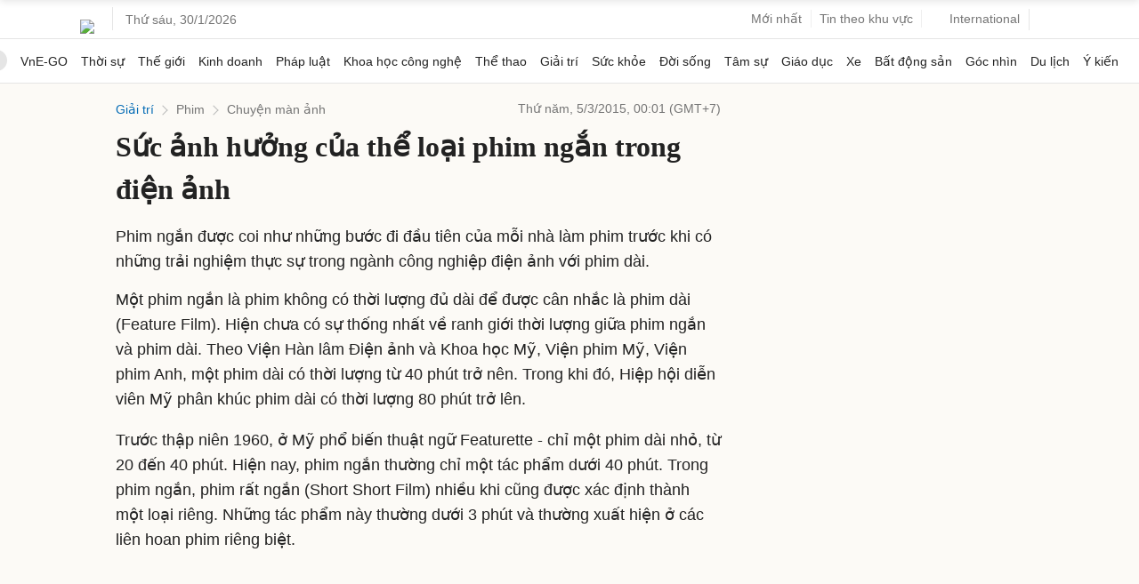

--- FILE ---
content_type: text/html; charset=utf-8
request_url: https://www.google.com/recaptcha/api2/aframe
body_size: 152
content:
<!DOCTYPE HTML><html><head><meta http-equiv="content-type" content="text/html; charset=UTF-8"></head><body><script nonce="_mPrEK0OWLW4WA-RPfnOHw">/** Anti-fraud and anti-abuse applications only. See google.com/recaptcha */ try{var clients={'sodar':'https://pagead2.googlesyndication.com/pagead/sodar?'};window.addEventListener("message",function(a){try{if(a.source===window.parent){var b=JSON.parse(a.data);var c=clients[b['id']];if(c){var d=document.createElement('img');d.src=c+b['params']+'&rc='+(localStorage.getItem("rc::a")?sessionStorage.getItem("rc::b"):"");window.document.body.appendChild(d);sessionStorage.setItem("rc::e",parseInt(sessionStorage.getItem("rc::e")||0)+1);localStorage.setItem("rc::h",'1769759591761');}}}catch(b){}});window.parent.postMessage("_grecaptcha_ready", "*");}catch(b){}</script></body></html>

--- FILE ---
content_type: application/javascript; charset=utf-8
request_url: https://fundingchoicesmessages.google.com/f/AGSKWxXeUEpQmSOv_6OAxjVCmqwhu7PlKHEhFTZv0qWjh3OhiqihPQIxWnbZoH0YNLQ9GSUlA6SOBFs1QWWKMoQ3qQbfwsmuK1t08XWYUhLn24ueQz4dJ2l9Zbwr1bYM7pJRKTOajb0kQWBMT1iNw93sN5oC29tHIMMrk4nZnxdenroE09a5NIHkonIIFsXb/__ad300._psu_ad./adserv__jpopunder//adopshost.
body_size: -1285
content:
window['68db5931-6050-4418-b4d0-9f7f361a273a'] = true;